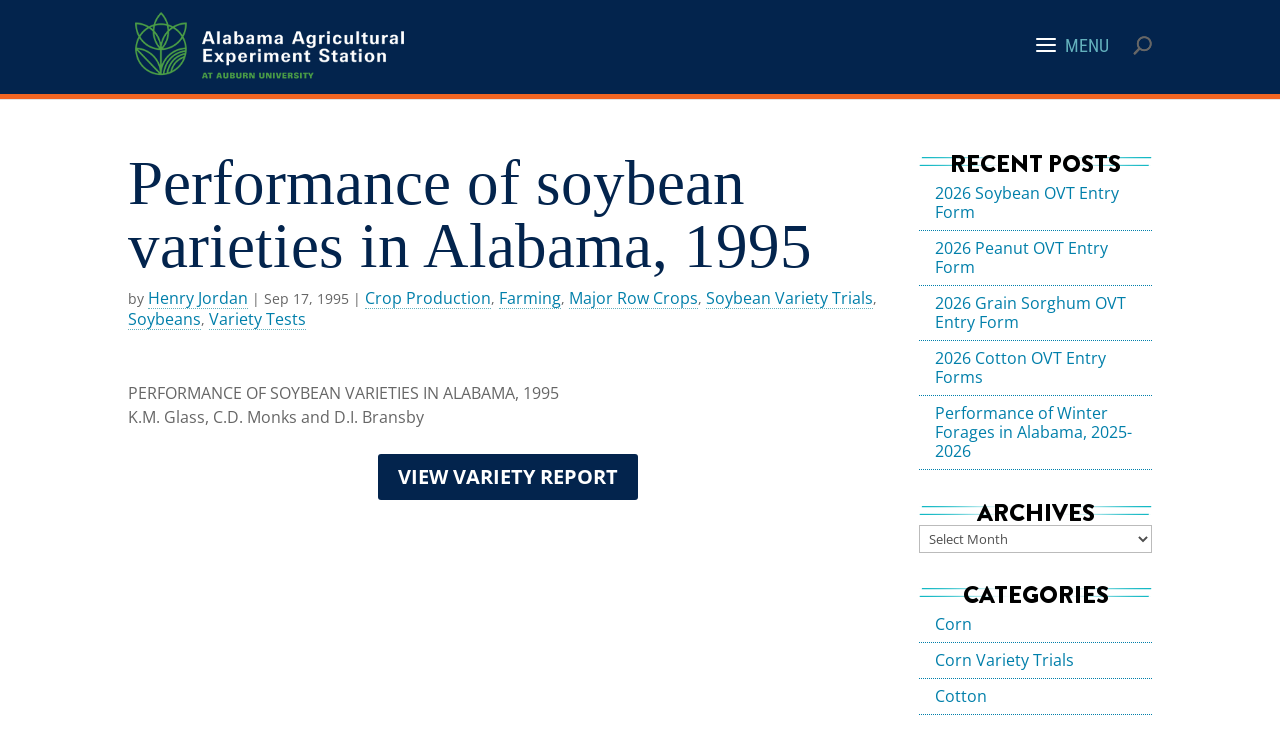

--- FILE ---
content_type: text/css
request_url: https://aaes.auburn.edu/wp-content/themes/divi-child/style.css?ver=4.27.4
body_size: 7966
content:
/*
 Theme Name:     AAES Dev Divi Child
 Theme URI:      https://www.elegantthemes.com/gallery/divi/
 Description:    Divi Child Theme for AAES
 Author:         William Cahalin
 Author URI:     https://www.elegantthemes.com
 Template:       Divi
 Version:        1.0.0
*/

@font-face {
    font-family: Brandon-Black;
    src: url(fonts/BrandonGrotesque-Black.otf);
    src: url(fonts/BrandonGrotesque-Black.ttf) format("truetype"); 
}

@font-face {
    font-family: Brandon;
    src: url(fonts/Brandon_reg.otf) format("opentype"); 
}

@font-face {
    font-family: Brandon;
    src: url(fonts/Brandon_bld.otf) format("opentype"); 
    font-weight: bold;
}

@font-face {
    font-family: HarrietText;
    src: url(fonts/HarrietText-Regular-v4.otf) format("opentype"); 
}

body {
    font-size: 16px;
}

body h1 {
font-family: HarrietDisplay-Medium, serif;
font-size: 63px;
}

body h2 {
font-family: Brandon-Black, Arial, sans-serif;
font-size: 38px;
}

body h3 {
font-family: Brandon-Black, Arial, sans-serif;
font-size: 23px;
}

body h4 {
font-family: HarrietDisplay-Medium, serif;
font-size: 51px;
}


p {
    font-family: "Open Sans", Arial, sans-serif;
    font-size: 16px;
    line-height: 1.5;
}

a {
    color: #007faa;
    text-decoration: underline;
}

a:hover, .bright:hover {
    color: #f26522;
    text-decoration: none;
}

.bright {
    color: #63b1bd;
}

p a:hover {

    /*background-color: rgba(3, 36, 77, 0.7);*/

}



body h3.border, body h2.border {
    display: inline-block;
    padding: .5em;
    border: #03244d solid 2px;
    border-radius: 1;
    margin-bottom: 15px;
}

.et_pb_main_blurb_image {
    margin-bottom: 20px;
}

img.photospace {
    padding-top: 1em;
}



.fas p {
font-weight: 500;
}

.fas .et-pb-icon { font-size: 0; }
.fas .et-pb-icon::after { font-family: "Font Awesome 5 Free" !important; }
.fas.et_pb_blurb_position_top .et-pb-icon::after { font-size: 72px; }
.fas.et_pb_blurb_position_left .et-pb-icon::after { font-size: 16px; }

.fas .et_pb_main_blurb_image {margin-bottom: 1em;}

.fas .leaf .et-pb-icon::after { content: "\f06c"; }
.heart .et-pb-icon::after { content: "\f004";  /* font size optional, font-size: 32px; */ }
.water .et-pb-icon::after { content: "\f043";  /* padding optional, padding: 6px; */ }
/*.utensils .et-pb-icon::after { content: "\f2e7"; }*/
.fa-utensils:before, .fa-leaf:before, .fa-heart:before, .fa-tint:before, .fa-dna:before, .fa-users:before, 
.fa-map-marked-alt:before, .fa-door-open:before {
    font-size: 72px;
    color: #f26522;
}
.flask .et-pb-icon::after { content: "\f0c3"; }
.door-open .et-pb-icon::after { content: "\f52b"; }
.users .et-pb-icon::after { content: "\f0c0"; } 
.map-marked .et-pb-icon::after { content: "\f5a0"; } 
.dna .et-pb-icon::after { content: "\f471"; }

#top-header,
#et-secondary-nav {
    -webkit-transition: background-color 0.2s, transform 0.2s, opacity 0.2s ease-in-out;
    -moz-transition: background-color 0.2s, transform 0.2s, opacity 0.2s ease-in-out;
    transition: background-color 0.2s, transform 0.2s, opacity 0.2s ease-in-out;
}


/* default or centered style header mega menu alignment */
    /*.et_header_style_left #top-menu li.mega-menu > ul {
        left: auto!important;
        right: 0;}
 
    .et_header_style_centered #top-menu li.mega-menu > ul {
        left: auto!important;}
 
    .et_header_style_centered #top-menu > li:last-child.mega-menu > ul {
        left: auto!important;
        right: 0!important;}*/


.et_header_style_left #et-top-navigation nav > ul > li > a, 
.et_header_style_split #et-top-navigation nav > ul > li > a {
padding-bottom: 32px !important;
padding-top: 0px; 
}

div#et-top-navigation {
padding-top: 30px !important;

}

#AUlogo {
    display: inline-block;
    float: none;
    max-height: 54%;
    margin-bottom: 0;
    vertical-align: middle;

    -webkit-transition: all 0.4s ease-in-out;
    -moz-transition: all 0.4s ease-in-out;
    transition: all 0.4s ease-in-out;
    -webkit-transform: translate3d(0, 0, 0);
}

.logo_container a {text-decoration: none;}


.et_pb_fullwidth_post_slider_0 .et_pb_slide:not(.et_pb_slide_with_no_image) 
{
    background-color: #000 !important;
}


@media only screen and ( min-width: 981px ) {



header img#logo {
max-height: 100% !important;
top: 0px !important;
position: relative;
}



#AUlogo {
    max-height: 100%;
    margin-top: 0px;
    margin-bottom: 0;

}

#et_search_icon:before {
    position: absolute;
    font-weight:700;
    top: -3px;
    left: 0;
    font-size: 17px;
    content: "\55";
}

#et_top_search {
    display: block;
    float: right;
    position: relative;
    width: 18px;
    margin: 10px 0 0 5px;
}




#top-menu li.mega-menu > ul {
 
    width: 100%;
    border-top: 0px;
    border-right: solid 3px #f26522;
    border-bottom: solid 5px #f26522;
    border-left: solid 3px #f26522;
    border-radius: 0px 0px 3px 3px;
    padding: 0 15px 15px;

    }

#top-menu li.mega-menu > ul > li > a {
    overflow: hidden;
    position: relative;
}

#top-menu li.mega-menu > ul > li > a, #top-menu li > ul > li > a {
    
	line-height: 1em;
    padding: 5px 7px;
    margin-bottom: 1px;
}

#main-header #top-menu li.mega-menu > ul > li > a:hover { 
    background:#f26522 !important; 
    color: #FFF;

}

#main-header #top-menu li.mega-menu > ul > li > a:after { 

}

#main-header #top-menu li.mega-menu li > a {
    width: 99% !important;
    padding-right: 5px;
    padding-left: 5px;
}

#main-header #top-menu li.mega-menu li > a:hover {
    color: #f26522;
    font-weight: 600;
    padding-left: 10px;
}

/* first row of titles */
    #top-menu li.mega-menu > ul > li > a:first-child{
        border-left: 0px solid #63b1bd;
        font-weight: bold;
        padding-top: 10px;
        padding-left: 7px;
        margin-bottom: 7px;
        text-align: left;
       
    }

 
/* sub-menu items - 2nd level */
    .nav li li li a {
        font-size: 13px;}
 
    #top-menu li li a {
        padding: 0px 3px;
        color: #fff;
    }
 
/* drop down menu items on hover */
    .nav ul li a:hover {
        opacity: 1;
        background-color: #032A59;
        border-radius: 1px;
        border-left: 2px solid #63b1bd;
        }


#main-header {
    border-bottom: solid 5px #f26522;
    position: fixed!important;
}

.nav li ul {
    border-top: none;
    box-shadow: 0px 7px 10px 2px rgba(30, 30, 30, 0.08) inset;
}

#top-menu-nav > ul > li > a:hover, #top-menu li.current-menu-item>a {
    color: #f26522;
    opacity: 1;
    -webkit-transition: all 0.2s ease-in-out;
    -moz-transition: all 0.2s ease-in-out;
    transition: all 0.2s ease-in-out;
}

#top-menu li.mega-menu > ul > li, .fullwidth-menu-nav li.mega-menu > ul > li {
width: 25%;
}
#main-header #top-menu li.mega-menu li > ul {
width: 100% !important;
}

#top-menu .menu-item-has-children > a, #top-menu li.current-menu-ancestor>a {
    color: #63b1bd;
}

#top-menu li.mega-menu > ul > li > a:first-child {
padding-top: 7px !important;
}


​#main-header > .container {
z-index: 99 !important;
}

li.menu-item-has-children:focus-within > ul {opacity: 1 !important;}
li.mega-menu:focus-within > ul {opacity: 1 !important;}


#et-secondary-menu > ul > li > a:hover,
#et-info-email:hover,
.et-social-icons a:hover {
    color: #63b1bd;
    opacity: 1;
    -webkit-transition: all 0.2s ease-in-out;
    -moz-transition: all 0.2s ease-in-out;
    transition: all 0.2s ease-in-out;
}





/***  hides sub-menu on hover ***/
 #et-top-navigation #top-menu li.et-hover ul.sub-menu { 
    display: none!important; } 
 
/*** shows submenu on click ***/
#et-top-navigation #top-menu li.show-submenu ul.sub-menu { 
    display: block!important; 
    visibility: visible!important; 
    opacity: 1!important; 
    overflow: hidden;

}
 
/*** Hide hamburger menu item on mobile ***/
.et_mobile_menu .mega-menu >
 a{display:none;}
 
 
/*#top-menu .mega-menu > a, #et-secondary-nav .mega-menu > a {
    padding-bottom: 32px !important; /*32px

    margin-top: -8px;
}*/
 
/**** hide down arrow ****/
#top-menu .mega-menu > a:first-child:after, #et-secondary-nav .menu-item-has-children > a:first-child:after {
    display: none;
}
 
/*** show hamburger icon ***/
.hamburger:before {
    font-family: "ETmodules" !important;
    font-weight: normal;
    font-style: normal;
    font-variant: normal;
    -webkit-font-smoothing: antialiased;
    -moz-osx-font-smoothing: grayscale;
    line-height: 1em; /* 0.6em */
    text-transform: none;
    speak: none;
    position: relative;
    cursor: pointer;
    top: 0;
    left: 0;
    vertical-align: -8px;
    padding-right: 3px;
    font-size: 32px; /*change size of icon here*/
    content: "\61"; /*change icon here*/
    color: #FFF; /*change color of icon here*/
}
 
/*** displays the "x" close icon ***/
.show-submenu .hamburger:before {
    content: "\4d"; /*change x icon here*/
}



/*.et_primary_nav_dropdown_animation_slide #et-top-navigation ul li:hover > ul,
.et_secondary_nav_dropdown_animation_slide #et-secondary-nav li:hover > ul {
    z-index: 9999999999999!important;
    opacity: 1;
   
    -webkit-animation: slideTop .25s 1 cubic-bezier(0.15, 0, .15, 1);
    -moz-animation: slideTop .25s 1 cubic-bezier(0.15, 0, .15, 1);
    -o-animation: slideTop .25s 1 cubic-bezier(0.15, 0, .15, 1);
    animation: slideTop .25s 1 cubic-bezier(0.15, 0, .15, 1);
}*/



@-webkit-keyframes slideTop {
    0% {
        height: 0;
    }
    100% {
        height: 290px;
    }

}

@-moz-keyframes slideTop {
    0% {
        height: 0;
    }
    100% {
        height: 290px;
    }
}

@-o-keyframes slideTop {
    0% {
        height: 0;
    }
    100% {
        height: 290px;
    }
}

@keyframes slideTop {
    0% {
        height: 0;
    }
    100% {
        height: 290px;
    }
}

@-webkit-keyframes slideBottom {
    0% {
        height: 0px;
    }


}

@-moz-keyframes slideBottom {
    0% {
        height: 0px;
    }

}

@-o-keyframes slideBottom {
    0% {
        height: 0px;
    }

}

@keyframes slideBottom {
    0% {
        height: 0px;
    }

}

}




@media all and (max-width: 980px) {

    #AUlogo {
    max-width: 50%;
    }

/* Containers */
    .et_pb_row {
        width: 90% !important;
        }

    .et_pb_blurb_position_left .et_pb_main_blurb_image { 
        width: 160px !important; 
        }

    .et_pb_column_8 {
        padding-right: 0px !important;
    }

    .custom-blogpost2 .et_pb_post .entry-title, .custom-blogpost2 .et_pb_post .post-meta, .custom-blogpost2 .et_pb_post .post-content,
    .custom-blogpost3 .et_pb_post .entry-title, .custom-blogpost3 .et_pb_post .post-meta, .custom-blogpost3 .et_pb_post .post-content {
        margin-left: 15px;
        margin-right: 15px;
    }

    .custom-blogpost2 .et_pb_post .post-meta, .custom-blogpost2 .et_pb_post .post-content,
    .custom-blogpost3 .et_pb_post .post-meta, .custom-blogpost3 .et_pb_post .post-content {
        margin-bottom: 15px;
    }



 

    .mobile_nav .mobile_menu_bar:before { color: #FFF; }
    .mobile_nav.opened .mobile_menu_bar:before { content: "\4d"; color: #FFF; }

    .et_mobile_menu li a {
        color: #007faa !important;
    }

     .et_mobile_menu li a:hover {
        opacity: 1 !important;
    }

    .et_pb_menu .et_mobile_menu {
        padding: 0 !important;
        width: 112% !important;
        margin-left: -6% !important;
        border:none !important;
        top:72px;
    }

    .et_mobile_menu li a img {
        display: none !important;
    }
}

/*
#top-menu li.mega-menu > ul > li:nth-of-type(4n+1) {
clear: none !important;
}
#top-menu li.mega-menu > ul > li, .fullwidth-menu-nav li.mega-menu > ul > li {
width: 25% !important;
}

#top-menu li.mega-menu {
        padding-right: 2px;}
 
    #top-menu > li.mega-menu > a {
        padding: 15px 15px!important;
        margin-bottom: 0px;
    }
 
    #top-menu .menu-item-has-children > a:first-child:after {
        display:none;}
 
    #top-menu-nav > ul > li.mega-menu > a {
        background: #ececec;
        -webkit-transform: perspective(1px) translateZ(0);
        transform: perspective(1px) translateZ(0);
        -webkit-transition-property: color;
        transition-property: color;
        -webkit-transition-duration: 0.3s;
        transition-duration: 0.3s;}
 
    #top-menu-nav > ul > li.mega-menu > a:before {
        content: "";
        position: absolute;
        z-index: -1;
        top: 0;
        left: 0;
        right: 0;
        bottom: 0;
        background: #2098D1;
        -webkit-transform: scaleY(0);
        transform: scaleY(0);
        -webkit-transform-origin: 50% 0;
        transform-origin: 50% 0;
        -webkit-transition-property: transform;
        transition-property: transform;
        -webkit-transition-duration: 0.3s;
        transition-duration: 0.3s;
        -webkit-transition-timing-function: ease-out;
        transition-timing-function: ease-out;}
 
    #top-menu-nav > ul > li.mega-menu > a:hover, 
    #top-menu-nav > ul > li.mega-menu > a:focus, 
    #top-menu-nav > ul > li.mega-menu > a:active {
        color: #ffffff;}
         
    #top-menu-nav > ul > li > a:hover:before, 
    #top-menu-nav > ul > li > a:focus:before, 
    #top-menu-nav > ul > li > a:active:before {
        -webkit-transform: scaleY(1);
        transform: scaleY(1);}

#top-menu li.mega-menu > ul > li:nth-of-type(4n+1) {
clear: none !important;
}
#top-menu li.mega-menu > ul > li, .fullwidth-menu-nav li.mega-menu > ul > li {
width: 16.66% !important;
}

*/

.blurb {
background-color: rgba(0, 0, 0, 0.7);
color: #FFF;
    -webkit-transition: all .2s ease;
    -moz-transition: all .2s ease;
    -o-transition: all .2s ease;
    -ms-transition: all .2s ease;
    transition: all .2s ease;
font: inherit;
}

.blurb2 {
background-color: rgba(3, 36, 77, 0.7);
color: #FFF;
    -webkit-transition: all .2s ease;
    -moz-transition: all .2s ease;
    -o-transition: all .2s ease;
    -ms-transition: all .2s ease;
    transition: all .2s ease;
font: inherit;
}

.blurb3 {
padding-left: 0;
    -webkit-transition: all .2s ease;
    -moz-transition: all .2s ease;
    -o-transition: all .2s ease;
    -ms-transition: all .2s ease;
    transition: all .2s ease;
font: inherit;
}


.blurb .et_pb_blurb_content, .blurb h2, .blurb2 .et_pb_blurb_content, .blurb2 h2 {
    color: #FFF;
}

.blurb:hover, .blurb2:hover {
background-color: #ffffff;
color: #000;
transform: translate(0, -5px);
box-shadow: rgba(0, 0, 0, 0.298039) 0px 15px 10px -6px;
-moz-box-shadow: rgba(0, 0, 0, 0.298039) 0px 15px 10px -6px;
-webkit-box-shadow: rgba(0, 0, 0, 0.298039) 0px 15px 10px -6px;  
}

.blurb3:hover {
background-color: /*63b1bd*/#03244d;
/*color: #000;*/
/*padding-left: 15px;*/
transform: translate(0, -5px);
box-shadow: rgba(0, 0, 0, 0.298039) 0px 15px 10px -6px;
-moz-box-shadow: rgba(0, 0, 0, 0.298039) 0px 15px 10px -6px;
-webkit-box-shadow: rgba(0, 0, 0, 0.298039) 0px 15px 10px -6px;  
}

.blurb:hover .et_pb_blurb_content, .blurb:hover h2, .blurb2:hover .et_pb_blurb_content, .blurb2:hover h2 {
    color: #000;
}

.blurb:hover h2 a, .blurb2:hover h2 a {
    color: #63b1bd;
}

/*.blurb3:hover .et_pb_blurb_content, .blurb3:hover h3 {
    color: #FFF;
}*/

.blurb3:hover .et_pb_blurb_description {
    opacity: 0;
    display: none !important;
}

.et_pb_blurb_description {
    font-family: 'Fira Sans';
    line-height: 1.5em;
    font-weight: bold;
}

.blurb_click:hover {cursor: pointer;}


.myslider .et_pb_slide_content.hide {
    opacity: 1;
}
.myslider .et_pb_slide_content {
    opacity: 0;
}

.custom-slider .et_pb_slides {
  display: -webkit-box;
  display: -ms-flexbox;
  display: flex!important;
  -webkit-box-pack: start;
      -ms-flex-pack: start;
          justify-content: flex-start;
  -ms-flex-wrap: wrap;
      flex-wrap: wrap;
}

.custom-slider .et_pb_slides .et_pb_container {
/*max-width: 100%;
width: 100%;*/
 position:absolute;
     display:flex;
        
      width: 100%;
      height: 100%;
      overflow: hidden;
}


.custom-slider .et_pb_slide_title {
    display: block;
}

.custom-slider .et_pb_slide_content {
display: none !important;
}
.custom-slider:hover .et_pb_slide_title, .custom-slider:hover .et_pb_slide_content {
display: block !important;
}

@media all and (max-width: 479px) {
    .custom-slider:hover .et_pb_slide_content {
    display: none !important;
    }
}

/*.et_pb_row_inner .et_pb_column.et_pb_column_3_8 
.et_pb_slider.custom-slider:hover .et_pb_slide_content {
    display: none !important;
    opacity:0;
}*/

@media only screen and (min-width : 981px) {
    .et_pb_row_inner .et_pb_column.et_pb_column_3_8 
    .et_pb_slider.custom-slider .et_pb_slide_title {
        font-size: 24px !important;
    }
}

.custom-slider:hover .et_pb_slide_content {
    padding-bottom: 0em;
}

.custom-slider .et_pb_slide_title {
 padding: 0em 0em; 
}

.custom-slider:hover .et_pb_slide_title {
  padding: 0.5em 0em 0.25em; 
}

.custom-slider .et_pb_slider_with_text_overlay .et_pb_text_overlay_wrapper {
    padding: .75em .75em;
    border-left:3px solid #63b1bd;
    border-radius: 3px;
    background-color: background:rgb(3,36,77);
    background: linear-gradient(180deg,rgba(3,36,77,0) 0%,rgba(3,36,77,1) 70%);
}

.custom-slider:hover .et_pb_slider_with_text_overlay .et_pb_text_overlay_wrapper {
    padding: .75em .75em;
    border-left:0px solid #63b1bd;
    border-bottom:3px solid #f1560e;
    border-radius: 3px;

}

.custom-slider .et_pb_slide {
position:absolute;
padding: 0;
  left: 0;
  top: 0;
  width: 100%;
  height: 100%;
}

.custom-slider .et_pb_slide_description {
padding: .75rem 0 0;
text-align: left;
}

.custom-slider .et_pb_slide_description {
bottom: 0;
position: absolute;
width: 100%;
}

.custom-slider .et-pb-slider-arrows .et-pb-arrow-prev, .custom-slider .et-pb-slider-arrows .et-pb-arrow-next {
    opacity: 100%;
    margin-top: -.75em !important;
}

.custom-slider .et-pb-slider-arrows .et-pb-arrow-prev {
    left:-.25rem;
    border-radius: 0 3px 3px 0;
}

.custom-slider .et-pb-slider-arrows .et-pb-arrow-next {
    right: -.25rem;
    border-radius: 3px 0 0 3px;
    }





.blurb-reveal p {
    font-size: 0px;
}

.blurb-reveal:hover p {
    font-size: 14px;
}

.custom-blogpost .et_pb_post {
    margin-bottom: 1em !important;
    background: rgba(255,255,255,0.9);
    -webkit-transition: all 500ms;
    -moz-transition: all 500ms;
    transition: all 500ms;
}

.custom-blogpost2 .et_pb_post {
    margin-bottom: .75rem !important;
    /*margin-right: 10px !important;*/
    background: rgba(255,255,255,0.0);
    display:inline-block;
    padding-bottom: 1.25em;
    width: 100%;
    border-bottom: 1px dotted #63b1bd;
    
    -webkit-transition: all 500ms;
    -moz-transition: all 500ms;
    transition: all 500ms;
}



.custom-blogpost2 .et_pb_post:hover {
    background: rgba(255,255,255,1);
    transition: transform 1s;
    padding:1em .75em 1.25em .75em;
    width: 105%;
    margin-left: -.75em;
    margin-top: -1em;
    margin-right: 1.25em;
    border-radius: 3px;
    box-shadow: rgba(99, 177, 189) -3px 5px 7px -3px;
    -moz-box-shadow: rgba(99, 177, 189) -3px 5px 7px -3px;
    -webkit-box-shadow: rgba(99, 177, 189) -3px 5px 7px -3px;
}



.custom-blogpost3 .et_pb_post {
    margin-bottom: 0em !important;
    /*margin-right: 10px !important;*/
    background: rgba(255,255,255,0.0);
    display:inline-block;
    padding: .75em;
    width: 100%;
    border-bottom: 1px dotted #63b1bd;
    
    -webkit-transition: all 500ms;
    -moz-transition: all 500ms;
    transition: all 500ms;
}

.custom-blogpost3 .et_pb_post:hover {
    background: rgba(255,255,255,1);
    transition: transform 1s;
    
    margin: auto 0;
    
    border-radius: 3px;
    box-shadow: rgba(99, 177, 189) -3px 5px 7px -3px;
    -moz-box-shadow: rgba(99, 177, 189) -3px 5px 7px -3px;
    -webkit-box-shadow: rgba(99, 177, 189) -3px 5px 7px -3px;
}


.custom-blogpost2 .et_pb_title {
    margin-top:-15px;
}

/*#sidepost .et_pb_post .post {
    margin-bottom: 0;
}*/

.et_pb_blog_grid .et_pb_post {
    padding: 15px;
}

@media only screen and (min-width: 981px) {
    .et_pb_posts.custom-blogpost2 .et_pb_post img,
    .et_pb_posts.custom-blogpost2 .et_overlay {
        display:inline-flex;
        height: auto !important;
        width: 36% !important;
        float: left;
        margin-right: .25em;
        -webkit-transition: all 500ms;
    -moz-transition: all 500ms;
    transition: all 500ms;
        
    }

    .et_pb_posts.custom-blogpost2 .entry-title,
    .et_pb_posts.custom-blogpost2 .post-meta,
    .et_pb_posts.custom-blogpost2 .post-content {
        float: right;
        width: 62%;
    }
    
    
    .et_pb_posts.custom-blogpost2:hover .et_overlay {
        /*transform: skewX(-5deg) translatex(160px) scalex(0.025);*/
        border: 0px;
    }

    body.rtl .et_pb_posts.custom-blogpost2 .et_pb_post img,
    body.rtl .et_pb_posts.custom-blogpost2 .et_overlay {
        float: right;
        margin-left: 0%;
        margin-right: 0;
    }

    body.rtl .et_pb_posts.custom-blogpost2 .entry-title,
    body.rtl .et_pb_posts.custom-blogpost2 .post-meta,
    body.rtl .et_pb_posts.custom-blogpost2 .post-content {
        float: left;

    }

    
.et_pb_posts.custom-blogpost3 .et_pb_post img,
    .et_pb_posts.custom-blogpost3 .et_overlay {
        display:inline-flex;
        height: auto !important;
        width: 8% !important;
        float: left;
        margin-right: .5em;
        -webkit-transition: all 500ms;
    -moz-transition: all 500ms;
    transition: all 500ms;
        
    }

    .et_pb_posts.custom-blogpost3 .entry-title {
        /*min-height:100%;*/
        /*float: left;*/
        display: inline-flex;
        flex-direction: row;
        padding: 0 0;
       margin: auto 0;
        /*width: 45%;*/
    }

    .et_pb_posts.custom-blogpost3 .post-meta {
        
        float: initial;
        display: flex;
        margin-left: 5.1vw;
        width: 40%;

    }

    .et_pb_posts.custom-blogpost3 .post-content {
        float: right;
        display: inline-flex; 
        position: absolute;
        right: 0;
        top: .25em;
        width: 45%;
    }
    
    
    .et_pb_posts.custom-blogpost3:hover .et_overlay {
        /*transform: skewX(-5deg) translatex(160px) scalex(0.025);*/
        border: 0px;
    }

    body.rtl .et_pb_posts.custom-blogpost3 .et_pb_post img,
    body.rtl .et_pb_posts.custom-blogpost3 .et_overlay {
        float: right;
        margin-left: 0%;
        margin-right: 0;
    }

    body.rtl .et_pb_posts.custom-blogpost3 .entry-title,
    body.rtl .et_pb_posts.custom-blogpost3 .post-meta,
    body.rtl .et_pb_posts.custom-blogpost3 .post-content {
        float: left;

    }


}





.et_pb_post .entry-title {
    color:#03244d;
}

.custom-blogpost2 .et_pb_post .post-content p {
    /*display: inline-block;*/
    max-height: auto;
    overflow: hidden;
    line-height: 1.25em !important;
}

.custom-blogpost3 .et_pb_post .post-content p {
    display: inline-block;
    max-height: auto;
    overflow: hidden;
    line-height: 1.25em !important;
}

.et_pb_blog_0 .post-content {
    margin-top: 0 !important;
}

.custom-blogpost2 .et_pb_post .entry-featured-image-url, .custom-blogpost3 .et_pb_post .entry-featured-image-url {
    margin-bottom:.0em!important;
}

.et_overlay:before {
    position: absolute;
    top: 50%;
    left: 45%;
    margin: -16px 0 0 -16px;
    font-size: 32px;
    content: "\e050";
    -webkit-transition: all 500ms;
    -moz-transition: all 500ms;
    transition: all 500ms;
    opacity: 0;
}

.et_overlay:hover:before {
    top: 50%;
    left: 50%;
    opacity: 1;
}


.post-meta a, .et_pb_team_member_description a, .et_pb_toggle_content a {
    font-size: 16px;
    color: #489fad !important;
    display: inline-block !important;
    white-space: normal !important;
    line-height: 1.1em;
    -webkit-transition: width .3s ease;
    -moz-transition: width .3s ease;
    -o-transition: width .3s ease;
    -ms-transition: width .3s ease;
    transition: width .3s ease;
}

/* The CSS for having the featured image on the left */
.et_pb_module.custom-staff .et_pb_ajax_pagination_container article.et_pb_post {

  width: 100%; 
}

.et_pb_module.custom-staff .et_pb_ajax_pagination_container article.et_pb_post .entry-featured-image-url {

    display:inline-block !important;
    overflow: hidden;
    width: 10%;
    padding-bottom: 10%;
    height: 0;
    position: relative;
    float: left; 
}

.et_pb_module.custom-staff .et_pb_ajax_pagination_container article.et_pb_post img {

    width: 100%;
    height: 100%;
    position: absolute;
    border-radius: 50%;
    object-fit: cover; }

.et_pb_module.custom-staff .et_pb_ajax_pagination_container article.et_pb_post .entry-title,

.et_pb_module.custom-staff .et_pb_ajax_pagination_container article.et_pb_post .post-meta,

.et_pb_module.custom-staff .et_pb_ajax_pagination_container article.et_pb_post .post-content {

    width: 90%;
    float: right; 
}

@media all and (max-width: 479px) {

    .et_pb_module.custom-staff .et_pb_ajax_pagination_container article.et_pb_post .entry-featured-image-url,
    .et_pb_module.custom-staff .et_pb_ajax_pagination_container article.et_pb_post .entry-title,
    .et_pb_module.custom-staff .et_pb_ajax_pagination_container article.et_pb_post .post-meta,
    .et_pb_module.custom-staff .et_pb_ajax_pagination_container article.et_pb_post .post-content {

      width: 100%;
      float: none; 
    } 
}




#main-content.coa-results {
    background: #efefef;
    padding-top: 72px;
}

#main-content.coa-results #sidebar {
    border-left:1px dotted #63b1bd;
    padding-left: 1.5em;
}

#main-content.coa-results #left-area {
    padding-right: 1.5em  !important;
}


#main-content.coa-results #left-area .et_pb_column {
    z-index: 1 !important;
}

#main-content.coa-results #left-area article {
    display: flex;
    flex-wrap: wrap;
    border-bottom: 1px dotted #007faa;
    transition: background ease-out 500ms ;
    line-height: 1.3em !important;
    width: 100%;
    
}

#main-content.coa-results #left-area article:hover {
    background-color: #ffffff;
    border-radius: 3px;
    border-bottom: 1px dotted #f1560E;
    
    
    transform: translateY(-1px);
}

#main-content.coa-results #left-area article .et_pb_column_inner_1 .et_pb_text_inner img {
    border-radius: 50%;
}

#main-content.coa-results #left-area article .et_pb_column_inner_1 {
    width: 10%;
    margin: auto 0;
    padding: .75em 0em .75em .75em;     
}
@media (max-width: 478px) {
    #main-content.coa-results #left-area article .et_pb_column_inner_1 {
    width: auto !important;
    margin: auto !important;
    padding: .75em 0em .75em .5em;
    }
}

#main-content.coa-results #left-area article .et_pb_column_inner_2 {
    width: 40%;
    margin: auto;
    padding: .75em .5em;
}

@media (max-width: 478px) {
    #main-content.coa-results #left-area article .et_pb_column_inner_2 {
    width: 70% !important;
    margin: auto;
    padding: .75em .5em;
    }
}

#main-content.coa-results #left-area article .et_pb_column_inner_3 {
    width: 50%;
    margin: auto;
    padding: .75em .5em;
}

@media (max-width: 478px) {
    #main-content.coa-results #left-area article .et_pb_column_inner_3 {
    width: 100%;
    margin: auto 0;
    padding: 0em .75em .75em;
    }
}

#main-content.coa-results .et_pb_section {
    background: #efefef !important;
    padding-top: 0 !important;
    padding-bottom: 0 !important;
}

#main-content.coa-results .et_pb_section .et_pb_row.orange-lines {
    background-image: url(https://agriculture.auburn.edu/wp-content/uploads/2020/04/orange-double-line-bg.png);
    border-bottom-color: #f26522;
    
    margin-bottom: 1em!important;
}

#main-content.coa-results .et_pb_section .et_pb_row .et_pb_column {
    z-index: 1!important;
}

@media (min-width: 981px){
 #et-boc .et-l .coa-results .et_pb_section {
    padding: 0 0 !important;
    }

    #main-content.coa-results {
    padding-top: 95px !important;
    }

    .et-db #et-boc #section-padding {
        padding: 0 0!important;
    }
}

body:not(.et-tb) #main-content.coa-results .container {
    padding-top: 0 !important;
}


#sidebar .et_pb_widget a {
    
    border-top: 1px rgba(255,255,255,0);
    border-right:1px rgba(255,255,255,0);
    border-left: 1px rgba(255,255,255,0);
    border-bottom:1px dotted #007faa;
    padding: .5em 1em;
    font-size: 16px;
    color: #007faa !important;
    display: inline-block !important;
    white-space: normal !important;
    line-height: 1.2em;
    width:100%;

    -webkit-transition: all .3s ease-in-out;
    -moz-transition: all .3s ease-in-out;
    -o-transition: all .3s ease-in-out;
    -ms-transition: all .3s ease-in-out;
    transition: all .3s ease-in-out;

    /*background: rgba(255,255,255,0);
    background: linear-gradient(135deg, rgba(3,36,77,1) 0%, rgba(3,36,77,1) 40%, rgba(255,255,255,1) 50%, rgba(242,100,34,1) 60%, rgba(254,245,240,1) 74%, rgba(255,255,255,0.96) 75%, rgba(255,255,255,0) 100%);
    */
    background: rgba(3,36,77,1);
    background: -moz-linear-gradient(-45deg, rgba(3,36,77,1) 0%, rgba(3,36,77,1) 44%, rgba(242,100,34,1) 44%, rgba(242,100,34,1) 57%, rgba(255,255,255,1) 57%, rgba(255,255,255,1) 58%, rgba(255,255,255,1) 100%);
    background: -webkit-gradient(left top, right bottom, color-stop(0%, rgba(3,36,77,1)), color-stop(44%, rgba(3,36,77,1)), color-stop(44%, rgba(242,100,34,1)), color-stop(57%, rgba(242,100,34,1)), color-stop(57%, rgba(255,255,255,1)), color-stop(58%, rgba(255,255,255,1)), color-stop(100%, rgba(255,255,255,1)));
    background: -webkit-linear-gradient(-45deg, rgba(3,36,77,1) 0%, rgba(3,36,77,1) 44%, rgba(242,100,34,1) 44%, rgba(242,100,34,1) 57%, rgba(255,255,255,1) 57%, rgba(255,255,255,1) 58%, rgba(255,255,255,1) 100%);
    background: -o-linear-gradient(-45deg, rgba(3,36,77,1) 0%, rgba(3,36,77,1) 44%, rgba(242,100,34,1) 44%, rgba(242,100,34,1) 57%, rgba(255,255,255,1) 57%, rgba(255,255,255,1) 58%, rgba(255,255,255,1) 100%);
    background: -ms-linear-gradient(-45deg, rgba(3,36,77,1) 0%, rgba(3,36,77,1) 44%, rgba(242,100,34,1) 44%, rgba(242,100,34,1) 57%, rgba(255,255,255,1) 57%, rgba(255,255,255,1) 58%, rgba(255,255,255,1) 100%);
    background: linear-gradient(135deg, rgba(3,36,77,1) 0%, rgba(3,36,77,1) 44%, rgba(242,100,34,1) 44%, rgba(242,100,34,1) 57%, rgba(255,255,255,1) 57%, rgba(255,255,255,1) 58%, rgba(255,255,255,1) 100%);
    filter: progid:DXImageTransform.Microsoft.gradient( startColorstr='#03244d', endColorstr='#ffffff', GradientType=1 );

    background-size: 400% auto;
    background-position:right bottom;
}

#sidebar .et_pb_widget a:active {
    color: #f1560e !important;
    padding-left: 3px;
}

#sidebar .et_pb_widget a.tag-cloud-link {
    width: auto!important;
    line-height: 1rem !important;
}


#sidebar .et_pb_widget ul li {
    margin-bottom: 0;
}

.post-meta a, .et_pb_team_member_description a, .et_pb_toggle_content a {
    color:#007faa !important;
    display:inline-block;
    line-height: 1.2em;
    border-bottom:1px dotted #63b1bd;
}

.post-meta a:hover, .et_pb_team_member_description a:hover, .et_pb_toggle_content a:hover {
    color: #f1560E !important;
    white-space: normal !important;
    border-bottom: 1px none ;
}

#sidebar .et_pb_widget a:hover {
    color: #ffffff !important;
    white-space: normal !important;
    border-bottom: 1px dotted #63b1bd;
    /*background-image: linear-gradient(to top, rgba(239,239,239,1), rgba(239,239,239,0));*/


   background-position:left top;
   -webkit-transition: all 0.4s ease-in-out;
        -moz-transition: all 0.4s ease-in-out;
        -o-transition: all 0.4s ease-in-out;
        -ms-transition: all 0.4s ease-in-out;
        transition: all 0.4s ease-in-out;
}



.blurb3 {
     /*63b1bd*/
    background-color: rgba(3, 36, 77, 0.7);
visibility: visible;
-webkit-transition: all .2s ease;
-moz-transition: all .2s ease;
-o-transition: all .2s ease;
-ms-transition: all .2s ease;
transition: all .2s ease;
}

.blurb3:hover {
    background: rgba(255,255,255,1);
} 



.et_pb_blurb.et_pb_text_align_left .et_pb_blurb_content .et_pb_blurb_container {
    text-align: center;
}

.et_pb_post h2.entry-title {
text-transform: uppercase;
}

.sideblurb article.et_pb_post  {
margin-bottom: 0rem !important;
overflow: hidden !important;
border-radius: 3px 3px 0 0  !important;
}

/*.sideblurb article.et_pb_post:hover .entry-featured-image-url img:hover  {
    padding-left: 1rem !important;
    padding-top: 0 !important;
    padding-right: 1rem !important;
}*/

.sideblurb article.et_pb_post .entry-featured-image-url {
    white-space: normal !important;
    margin-bottom: .75rem !important;
    border:none!important;
    
}

.sideblurb article.et_pb_post .et_overlay {
    
    display: flex;
    border-radius: 3px 3px 0 0  !important;
    position: relative;
    -webkit-transition: all .2s ease-in-out;
    -moz-transition: all .2s ease-in-out;
    -o-transition: all .2s ease-in-out;
    -ms-transition: all .2s ease-in-out;
    transition: all .3s ease-in-out !important;

    background: rgba(3,36,77,1);
    background: linear-gradient(135deg, rgba(3,36,77,0.7) 0%, rgba(0,127,170,0)  21%, rgba(255,255,255,1) 44%, rgba(9,245,249,0.3) 45%, rgba(9,245,249,1) 57%, rgba(255,255,255,1) 58%, rgba(255,255,255,0) 65%);
    background-size: 400% auto;
    background-position:right bottom;
}

.sideblurb:hover article.et_pb_post:hover .et_overlay {
    white-space: normal !important;
    background-position:left top;
    border-radius:3px 3px 0 0 !important;
}

.sideblurb {
border-left: #63b1bd solid 3px !important;
border-radius: 5px 3px 3px 0 !important;
background: #FFFFFF !important;
-webkit-transition: all .2s ease;
-moz-transition: all .2s ease;
-o-transition: all .2s ease;
-ms-transition: all .2s ease;
transition: all .2s ease;
    
}

.sideblurb:hover {

border-left: 0px !important;
border-bottom: #f1560e solid 3px !important;
border-radius: 3px 3px !important;
transform: translate(0, -5px);
box-shadow: rgba(99, 177, 189) -3px 12px 18px -6px;
-moz-box-shadow: rgba(99, 177, 189) -3px 12px 18px -6px;
-webkit-box-shadow: rgba(99, 177, 189) -3px 12px 18px -6px; 
}



.et_pb_button.bg-animation {
    display: inline-block;
    border-radius: 1px;
    border: 0px;
    padding: 10px 17px 10px 20px;
        letter-spacing: 3px;
        color: #fff;
        font-size: .75rem;
        line-height: 1;
        text-transform: uppercase;
        text-align: center;
        font-weight: 700;
        background-size: 250% auto;

        background: rgb(255,183,107);
        background: -moz-linear-gradient(-45deg, rgba(255,183,107,1) 0%, rgba(255,167,61,1) 50%, rgba(255,252,249,1) 51%, rgba(255,183,107,1) 55%, rgba(255,127,4,1) 100%);
        background: -webkit-linear-gradient(-45deg, rgba(255,183,107,1) 0%,rgba(255,167,61,1) 50%,rgba(255,252,249,1) 51%,rgba(255,183,107,1) 55%,rgba(255,127,4,1) 100%);
        background: linear-gradient(135deg, rgba(255,183,107,1) 0%,rgba(255,167,61,1) 50%,rgba(255,252,249,1) 51%,rgba(255,183,107,1) 55%,rgba(255,127,4,1) 100%);
        filter: progid:DXImageTransform.Microsoft.gradient( startColorstr='#ffb76b', endColorstr='#ff7f04',GradientType=1 );

        /*background: rgba(3,36,77,1);
        background: -moz-linear-gradient(-45deg, rgba(3,36,77,1) 0%, rgba(3,36,77,1) 44%, rgba(242,100,34,1) 44%, rgba(242,100,34,1) 57%, rgba(255,255,255,1) 57%, rgba(255,255,255,1) 58%, rgba(255,255,255,1) 100%);
        background: -webkit-gradient(left top, right bottom, color-stop(0%, rgba(3,36,77,1)), color-stop(44%, rgba(3,36,77,1)), color-stop(44%, rgba(242,100,34,1)), color-stop(57%, rgba(242,100,34,1)), color-stop(57%, rgba(255,255,255,1)), color-stop(58%, rgba(255,255,255,1)), color-stop(100%, rgba(255,255,255,1)));
        background: -webkit-linear-gradient(-45deg, rgba(3,36,77,1) 0%, rgba(3,36,77,1) 44%, rgba(242,100,34,1) 44%, rgba(242,100,34,1) 57%, rgba(255,255,255,1) 57%, rgba(255,255,255,1) 58%, rgba(255,255,255,1) 100%);
        background: -o-linear-gradient(-45deg, rgba(3,36,77,1) 0%, rgba(3,36,77,1) 44%, rgba(242,100,34,1) 44%, rgba(242,100,34,1) 57%, rgba(255,255,255,1) 57%, rgba(255,255,255,1) 58%, rgba(255,255,255,1) 100%);
        background: -ms-linear-gradient(-45deg, rgba(3,36,77,1) 0%, rgba(3,36,77,1) 44%, rgba(242,100,34,1) 44%, rgba(242,100,34,1) 57%, rgba(255,255,255,1) 57%, rgba(255,255,255,1) 58%, rgba(255,255,255,1) 100%);
        background: linear-gradient(135deg, rgba(3,36,77,1) 0%, rgba(3,36,77,1) 44%, rgba(242,100,34,1) 44%, rgba(242,100,34,1) 57%, rgba(255,255,255,1) 57%, rgba(255,255,255,1) 58%, rgba(255,255,255,1) 100%);
        filter: progid:DXImageTransform.Microsoft.gradient( startColorstr='#03244d', endColorstr='#ffffff', GradientType=1 );*/

        -webkit-transition: all 0.5s ease-in-out;
        -moz-transition: all 0.5s ease-in-out;
        -o-transition: all 0.5s ease-in-out;
        -ms-transition: all 0.5s ease-in-out;
        transition: all 0.5s ease-in-out;
}

.et_pb_button.bg-animation:hover {
    background-color: transparent;
    border-radius: 1px;
    border: 0px;
    padding: 10px 17px 10px 20px;
    background-position: right center;
        -webkit-transition: all 0.5s ease-in-out;
        -moz-transition: all 0.5s ease-in-out;
        -o-transition: all 0.5s ease-in-out;
        -ms-transition: all 0.5s ease-in-out;
        transition: all 0.5s ease-in-out;
}

.et_pb_button.bg-animation:after {
    display: none;
}




#main-footer h4 {

font-family: Brandon-Black, Arial, sans-serif;
font-size: 20px;

}

#text-5, #text-6, #text-3 {
    padding-bottom: 1em !important;
}

#main-footer {
    
    color: #FFF;
}


@media only screen and (min-width:981px) {
    #main-footer h4 {
        font-size: 20px
    }



    #main-footer #about-footer a, #questions-call-us-footer a, #contact-footer a, #link-footer a, #students-major-in-degrees-footer a, #research-footer a, #outreach-footer a, #news-events-footer a, #alumni-giving-footer a {
        border-bottom: 1px dotted #63b1bd;
        /*border-bottom: 1px solid transparent;*/
        color: #489fad;
        line-height: 1.25rem;
        padding: .25em 0;
        text-decoration: none;
        display: inline-block;
        -webkit-transition: all .3s ease;
        -moz-transition: all .3s ease;
        -o-transition: all .3s ease;
        -ms-transition: all .3s ease;
        transition: all .3s ease; 
    }

    #main-footer #about-footer a:before {
        
        content: '';
        color: #f1560e;
        
        border-bottom: 1px solid #f1560e;
        width: 0;
        margin: auto;
        position: relative;
        bottom:-1px;
                            
    }

    #main-footer #about-footer a:hover, #questions-call-us-footer a:hover, #contact-footer a:hover, #link-footer a:hover, #students-major-in-degrees-footer a:hover,#research-footer a:hover, #outreach-footer a:hover, #news-events-footer a:hover, #alumni-giving-footer a:hover {
        color: #FFF;
        background-color: #000;
        bottom:1px;
        border-bottom: 1px solid #f1560e;
        padding: .25em 7px;
    }

    #main-footer #about-footer a:hover:before {  
        width: 100%;
    }


}



.et_pb_blurb_position_left .et_pb_main_blurb_image { width: 160px !important; }
.et_pb_blurb_position_left img { height: 90px !important; }
/*.et_pb_blurb_position_left .et-pb-icon { font-size: 160px !important; }*/



nav.et_pb_blog_filters {
    display: block!important;
}

#dfbm-active-cat {
    text-align: center;
}

#dfbm-cat-nav {
    justify-content: center;
    margin-top: 5px;
}


.et_pb_dfbm_blog .et_pb_content_container .bottom
{
    display: inline !important;
}


.et_pb_dfbm_blog .et_pb_content_container .bottom a.et_pb_button.read-more {
  padding-top: 5px !important;
  padding-bottom: 5px !important;
}

.et_pb_dfbm_blog .et_pb_content_container .bottom a:hover.et_pb_button.read-more {
  background: #f1560e !important;
}

.filterable-blogposts article {
    margin-bottom: 10px;
}

.filterable-blogposts .et_pb_image_container img {
    height: 199px;
    min-height: 199px !important;
    max-height: 199px !important;
}



/*.menu-regional-centers-container {
    margin-top: 15px;
}

.menu-regional-centers-container ul
{
    list-style:none;
    position:relative;
    float:left;
    margin:0;
    padding:0
}

.menu-regional-centers-container ul a
{
    display:block;
    color:#333;
    text-decoration:none;
    font-weight:700;
    font-size:12px;
    line-height:32px;
    padding:0 15px;
    font-family:"HelveticaNeue","Helvetica Neue",Helvetica,Arial,sans-serif
}

.menu-regional-centers-container ul li
{
    position:relative;
    float:left;
    margin:0;
    padding:0
}

.menu-regional-centers-container ul li.current-menu-item
{
    background:#ddd
}

.menu-regional-centers-container ul li:hover
{
    background:#f6f6f6
}

.menu-regional-centers-container ul ul
{
    display:none;
    position:absolute;
    top:100%;
    left:0;
    background:#fff;
    padding:0
}

.menu-regional-centers-container ul ul li
{
    float:none;
    width:200px
}

.menu-regional-centers-container ul ul a
{
    line-height:120%;
    padding:10px 15px
}

.menu-regional-centers-container ul ul ul
{
    top:0;
    left:100%
}

.menu-regional-centers-container ul li:hover > ul
{
    display:block*/

.et_right_sidebar #sidebar {
        padding-left: 0px;
    }

#sidebar .widgettitle {
    display: inline-block;
padding: 0 .25em;
font-size: 24px !important;
font-family: 'Brandon-Black',Helvetica,Arial,sans-serif !important;
text-transform: uppercase;
text-align: center;
width: 100%;

background: round no-repeat;
    background-image: url(https://agriculture.auburn.edu/wp-content/uploads/2020/12/Lt-blue-double-line-bg-fade.png);

border-radius: 0px 3px 3px 0;


}




#sidebar h4 {
    vertical-align: middle !important;
    
}

/*#sidebar .et_pb_widget:after {
    content: '';
    display: inline-block;
    position: absolute;
    width: 60px;
    height: 60px;
    background-color: #303030;
    bottom: -30px;
    left: calc(50% - 30px);
    -webkit-transform: rotate(45deg);
    -ms-transform: rotate(45deg);
    transform: rotate(45deg);
    z-index: 0;
}*/

@media all and (max-width: 980px) {
    .et_pb_row>.et_pb_column.et_pb_column_2 {
    border-left:0px !important;
    }
    .et_pb_row>.et_pb_column.et_pb_column_4 { 
    border-left:0px !important;
    }
    .et_pb_row>.et_pb_column.et_pb_column_1_4 { 
    border-left:0px !important;
    }
}

#main-content .container:before {
        width: 0px;
    }

.sideh3 h3 {
    font-size: 18px !important;
}


.et-db #et-boc .et-l .et_pb_menu--with-logo .et_pb_menu__menu>nav>ul>li>a {
    padding-top:0px !important;
    padding-bottom:0px !important;
    padding-left:15px !important;
}

.et_pb_button.visitdays_btn {
    color: #FFFFFF!important;
    border-width: 0px!important;
    text-transform: uppercase!important;
    background-color: #03244d;
    box-shadow: -3px 5px 10px 0px rgba(0,0,0,0);
    font-family: 'Brandon-Black',Helvetica,Arial,sans-serif;
    display: inline-block;
}

.et_pb_button.visitdays_btn:hover {
    background-image: initial;
    background-color: #f1560e;
    box-shadow: -3px 5px 10px 0px #63b1bd;
}

.et_pb_button.visitdays_btn:after {
    color: #007399;
    line-height: inherit;
    font-size: inherit!important;
    margin-left: .25em;
    left: auto;
}

.et_pb_team_member_image img {
    border-radius: 50% 50% 50% 50% !important;
    overflow: hidden;
    max-width: 150px !important;
}

.et_pb_member_position {
    color: #666666;
}



